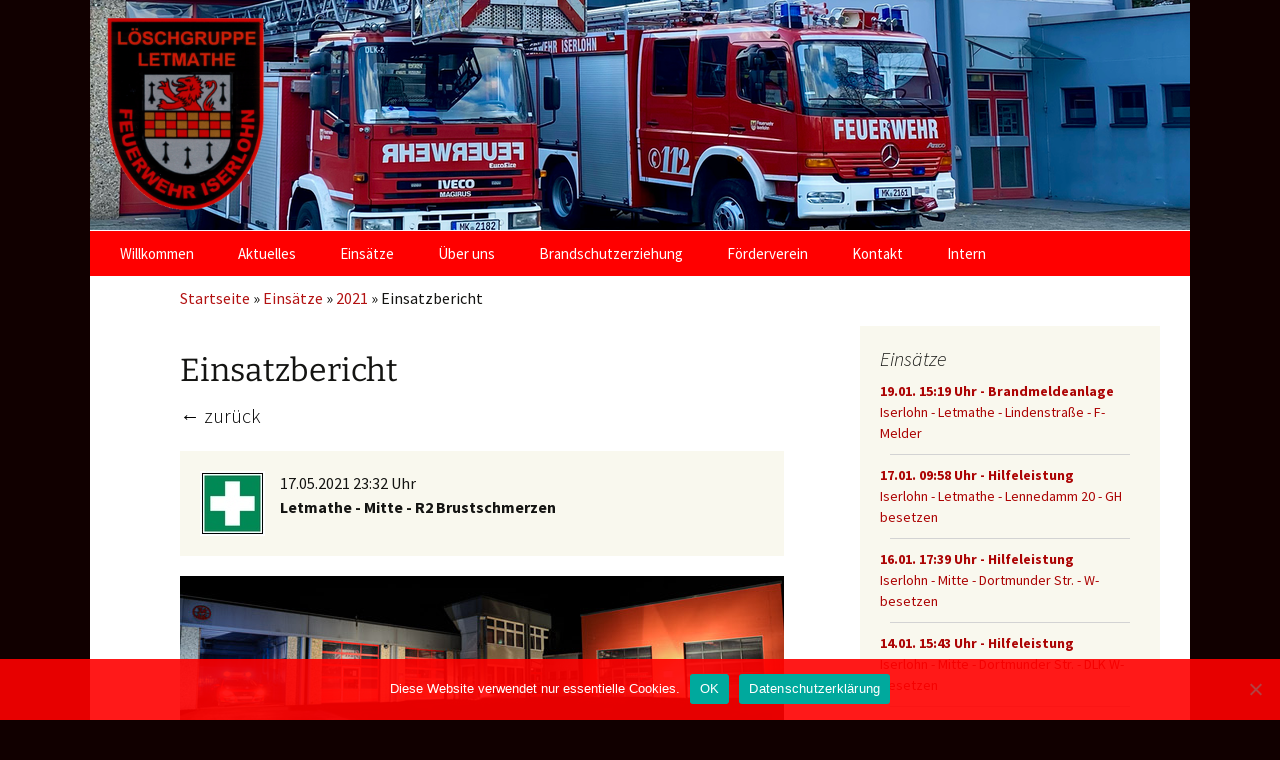

--- FILE ---
content_type: text/html; charset=UTF-8
request_url: https://feuerwehr-letmathe.de/einsaetze/2021/letmathe-mitte-r2-brustschmerzen-2137/
body_size: 8943
content:
<!DOCTYPE html>
<!--[if IE 7]>
<html class="ie ie7" lang="de">
<![endif]-->
<!--[if IE 8]>
<html class="ie ie8" lang="de">
<![endif]-->
<!--[if !(IE 7) & !(IE 8)]><!-->
<html lang="de">
<!--<![endif]-->
<head>
	<meta charset="UTF-8">
	<meta name="viewport" content="width=device-width">
	<title>Feuerwehr Letmathe | Freiwillige Feuerwehr der Stadt Iserlohn</title>
	<!--[if lt IE 9]>
	<script src="https://feuerwehr-letmathe.de/wp-content/themes/twentythirteen/js/html5.js"></script>
	<![endif]-->
	<meta name='robots' content='max-image-preview:large' />
<style id='wp-img-auto-sizes-contain-inline-css'>
img:is([sizes=auto i],[sizes^="auto," i]){contain-intrinsic-size:3000px 1500px}
/*# sourceURL=wp-img-auto-sizes-contain-inline-css */
</style>
<style id='wp-block-library-inline-css'>
:root{--wp-block-synced-color:#7a00df;--wp-block-synced-color--rgb:122,0,223;--wp-bound-block-color:var(--wp-block-synced-color);--wp-editor-canvas-background:#ddd;--wp-admin-theme-color:#007cba;--wp-admin-theme-color--rgb:0,124,186;--wp-admin-theme-color-darker-10:#006ba1;--wp-admin-theme-color-darker-10--rgb:0,107,160.5;--wp-admin-theme-color-darker-20:#005a87;--wp-admin-theme-color-darker-20--rgb:0,90,135;--wp-admin-border-width-focus:2px}@media (min-resolution:192dpi){:root{--wp-admin-border-width-focus:1.5px}}.wp-element-button{cursor:pointer}:root .has-very-light-gray-background-color{background-color:#eee}:root .has-very-dark-gray-background-color{background-color:#313131}:root .has-very-light-gray-color{color:#eee}:root .has-very-dark-gray-color{color:#313131}:root .has-vivid-green-cyan-to-vivid-cyan-blue-gradient-background{background:linear-gradient(135deg,#00d084,#0693e3)}:root .has-purple-crush-gradient-background{background:linear-gradient(135deg,#34e2e4,#4721fb 50%,#ab1dfe)}:root .has-hazy-dawn-gradient-background{background:linear-gradient(135deg,#faaca8,#dad0ec)}:root .has-subdued-olive-gradient-background{background:linear-gradient(135deg,#fafae1,#67a671)}:root .has-atomic-cream-gradient-background{background:linear-gradient(135deg,#fdd79a,#004a59)}:root .has-nightshade-gradient-background{background:linear-gradient(135deg,#330968,#31cdcf)}:root .has-midnight-gradient-background{background:linear-gradient(135deg,#020381,#2874fc)}:root{--wp--preset--font-size--normal:16px;--wp--preset--font-size--huge:42px}.has-regular-font-size{font-size:1em}.has-larger-font-size{font-size:2.625em}.has-normal-font-size{font-size:var(--wp--preset--font-size--normal)}.has-huge-font-size{font-size:var(--wp--preset--font-size--huge)}.has-text-align-center{text-align:center}.has-text-align-left{text-align:left}.has-text-align-right{text-align:right}.has-fit-text{white-space:nowrap!important}#end-resizable-editor-section{display:none}.aligncenter{clear:both}.items-justified-left{justify-content:flex-start}.items-justified-center{justify-content:center}.items-justified-right{justify-content:flex-end}.items-justified-space-between{justify-content:space-between}.screen-reader-text{border:0;clip-path:inset(50%);height:1px;margin:-1px;overflow:hidden;padding:0;position:absolute;width:1px;word-wrap:normal!important}.screen-reader-text:focus{background-color:#ddd;clip-path:none;color:#444;display:block;font-size:1em;height:auto;left:5px;line-height:normal;padding:15px 23px 14px;text-decoration:none;top:5px;width:auto;z-index:100000}html :where(.has-border-color){border-style:solid}html :where([style*=border-top-color]){border-top-style:solid}html :where([style*=border-right-color]){border-right-style:solid}html :where([style*=border-bottom-color]){border-bottom-style:solid}html :where([style*=border-left-color]){border-left-style:solid}html :where([style*=border-width]){border-style:solid}html :where([style*=border-top-width]){border-top-style:solid}html :where([style*=border-right-width]){border-right-style:solid}html :where([style*=border-bottom-width]){border-bottom-style:solid}html :where([style*=border-left-width]){border-left-style:solid}html :where(img[class*=wp-image-]){height:auto;max-width:100%}:where(figure){margin:0 0 1em}html :where(.is-position-sticky){--wp-admin--admin-bar--position-offset:var(--wp-admin--admin-bar--height,0px)}@media screen and (max-width:600px){html :where(.is-position-sticky){--wp-admin--admin-bar--position-offset:0px}}

/*# sourceURL=wp-block-library-inline-css */
</style><style id='global-styles-inline-css'>
:root{--wp--preset--aspect-ratio--square: 1;--wp--preset--aspect-ratio--4-3: 4/3;--wp--preset--aspect-ratio--3-4: 3/4;--wp--preset--aspect-ratio--3-2: 3/2;--wp--preset--aspect-ratio--2-3: 2/3;--wp--preset--aspect-ratio--16-9: 16/9;--wp--preset--aspect-ratio--9-16: 9/16;--wp--preset--color--black: #000000;--wp--preset--color--cyan-bluish-gray: #abb8c3;--wp--preset--color--white: #fff;--wp--preset--color--pale-pink: #f78da7;--wp--preset--color--vivid-red: #cf2e2e;--wp--preset--color--luminous-vivid-orange: #ff6900;--wp--preset--color--luminous-vivid-amber: #fcb900;--wp--preset--color--light-green-cyan: #7bdcb5;--wp--preset--color--vivid-green-cyan: #00d084;--wp--preset--color--pale-cyan-blue: #8ed1fc;--wp--preset--color--vivid-cyan-blue: #0693e3;--wp--preset--color--vivid-purple: #9b51e0;--wp--preset--color--dark-gray: #141412;--wp--preset--color--red: #bc360a;--wp--preset--color--medium-orange: #db572f;--wp--preset--color--light-orange: #ea9629;--wp--preset--color--yellow: #fbca3c;--wp--preset--color--dark-brown: #220e10;--wp--preset--color--medium-brown: #722d19;--wp--preset--color--light-brown: #eadaa6;--wp--preset--color--beige: #e8e5ce;--wp--preset--color--off-white: #f7f5e7;--wp--preset--gradient--vivid-cyan-blue-to-vivid-purple: linear-gradient(135deg,rgb(6,147,227) 0%,rgb(155,81,224) 100%);--wp--preset--gradient--light-green-cyan-to-vivid-green-cyan: linear-gradient(135deg,rgb(122,220,180) 0%,rgb(0,208,130) 100%);--wp--preset--gradient--luminous-vivid-amber-to-luminous-vivid-orange: linear-gradient(135deg,rgb(252,185,0) 0%,rgb(255,105,0) 100%);--wp--preset--gradient--luminous-vivid-orange-to-vivid-red: linear-gradient(135deg,rgb(255,105,0) 0%,rgb(207,46,46) 100%);--wp--preset--gradient--very-light-gray-to-cyan-bluish-gray: linear-gradient(135deg,rgb(238,238,238) 0%,rgb(169,184,195) 100%);--wp--preset--gradient--cool-to-warm-spectrum: linear-gradient(135deg,rgb(74,234,220) 0%,rgb(151,120,209) 20%,rgb(207,42,186) 40%,rgb(238,44,130) 60%,rgb(251,105,98) 80%,rgb(254,248,76) 100%);--wp--preset--gradient--blush-light-purple: linear-gradient(135deg,rgb(255,206,236) 0%,rgb(152,150,240) 100%);--wp--preset--gradient--blush-bordeaux: linear-gradient(135deg,rgb(254,205,165) 0%,rgb(254,45,45) 50%,rgb(107,0,62) 100%);--wp--preset--gradient--luminous-dusk: linear-gradient(135deg,rgb(255,203,112) 0%,rgb(199,81,192) 50%,rgb(65,88,208) 100%);--wp--preset--gradient--pale-ocean: linear-gradient(135deg,rgb(255,245,203) 0%,rgb(182,227,212) 50%,rgb(51,167,181) 100%);--wp--preset--gradient--electric-grass: linear-gradient(135deg,rgb(202,248,128) 0%,rgb(113,206,126) 100%);--wp--preset--gradient--midnight: linear-gradient(135deg,rgb(2,3,129) 0%,rgb(40,116,252) 100%);--wp--preset--gradient--autumn-brown: linear-gradient(135deg, rgba(226,45,15,1) 0%, rgba(158,25,13,1) 100%);--wp--preset--gradient--sunset-yellow: linear-gradient(135deg, rgba(233,139,41,1) 0%, rgba(238,179,95,1) 100%);--wp--preset--gradient--light-sky: linear-gradient(135deg,rgba(228,228,228,1.0) 0%,rgba(208,225,252,1.0) 100%);--wp--preset--gradient--dark-sky: linear-gradient(135deg,rgba(0,0,0,1.0) 0%,rgba(56,61,69,1.0) 100%);--wp--preset--font-size--small: 13px;--wp--preset--font-size--medium: 20px;--wp--preset--font-size--large: 36px;--wp--preset--font-size--x-large: 42px;--wp--preset--spacing--20: 0.44rem;--wp--preset--spacing--30: 0.67rem;--wp--preset--spacing--40: 1rem;--wp--preset--spacing--50: 1.5rem;--wp--preset--spacing--60: 2.25rem;--wp--preset--spacing--70: 3.38rem;--wp--preset--spacing--80: 5.06rem;--wp--preset--shadow--natural: 6px 6px 9px rgba(0, 0, 0, 0.2);--wp--preset--shadow--deep: 12px 12px 50px rgba(0, 0, 0, 0.4);--wp--preset--shadow--sharp: 6px 6px 0px rgba(0, 0, 0, 0.2);--wp--preset--shadow--outlined: 6px 6px 0px -3px rgb(255, 255, 255), 6px 6px rgb(0, 0, 0);--wp--preset--shadow--crisp: 6px 6px 0px rgb(0, 0, 0);}:where(.is-layout-flex){gap: 0.5em;}:where(.is-layout-grid){gap: 0.5em;}body .is-layout-flex{display: flex;}.is-layout-flex{flex-wrap: wrap;align-items: center;}.is-layout-flex > :is(*, div){margin: 0;}body .is-layout-grid{display: grid;}.is-layout-grid > :is(*, div){margin: 0;}:where(.wp-block-columns.is-layout-flex){gap: 2em;}:where(.wp-block-columns.is-layout-grid){gap: 2em;}:where(.wp-block-post-template.is-layout-flex){gap: 1.25em;}:where(.wp-block-post-template.is-layout-grid){gap: 1.25em;}.has-black-color{color: var(--wp--preset--color--black) !important;}.has-cyan-bluish-gray-color{color: var(--wp--preset--color--cyan-bluish-gray) !important;}.has-white-color{color: var(--wp--preset--color--white) !important;}.has-pale-pink-color{color: var(--wp--preset--color--pale-pink) !important;}.has-vivid-red-color{color: var(--wp--preset--color--vivid-red) !important;}.has-luminous-vivid-orange-color{color: var(--wp--preset--color--luminous-vivid-orange) !important;}.has-luminous-vivid-amber-color{color: var(--wp--preset--color--luminous-vivid-amber) !important;}.has-light-green-cyan-color{color: var(--wp--preset--color--light-green-cyan) !important;}.has-vivid-green-cyan-color{color: var(--wp--preset--color--vivid-green-cyan) !important;}.has-pale-cyan-blue-color{color: var(--wp--preset--color--pale-cyan-blue) !important;}.has-vivid-cyan-blue-color{color: var(--wp--preset--color--vivid-cyan-blue) !important;}.has-vivid-purple-color{color: var(--wp--preset--color--vivid-purple) !important;}.has-black-background-color{background-color: var(--wp--preset--color--black) !important;}.has-cyan-bluish-gray-background-color{background-color: var(--wp--preset--color--cyan-bluish-gray) !important;}.has-white-background-color{background-color: var(--wp--preset--color--white) !important;}.has-pale-pink-background-color{background-color: var(--wp--preset--color--pale-pink) !important;}.has-vivid-red-background-color{background-color: var(--wp--preset--color--vivid-red) !important;}.has-luminous-vivid-orange-background-color{background-color: var(--wp--preset--color--luminous-vivid-orange) !important;}.has-luminous-vivid-amber-background-color{background-color: var(--wp--preset--color--luminous-vivid-amber) !important;}.has-light-green-cyan-background-color{background-color: var(--wp--preset--color--light-green-cyan) !important;}.has-vivid-green-cyan-background-color{background-color: var(--wp--preset--color--vivid-green-cyan) !important;}.has-pale-cyan-blue-background-color{background-color: var(--wp--preset--color--pale-cyan-blue) !important;}.has-vivid-cyan-blue-background-color{background-color: var(--wp--preset--color--vivid-cyan-blue) !important;}.has-vivid-purple-background-color{background-color: var(--wp--preset--color--vivid-purple) !important;}.has-black-border-color{border-color: var(--wp--preset--color--black) !important;}.has-cyan-bluish-gray-border-color{border-color: var(--wp--preset--color--cyan-bluish-gray) !important;}.has-white-border-color{border-color: var(--wp--preset--color--white) !important;}.has-pale-pink-border-color{border-color: var(--wp--preset--color--pale-pink) !important;}.has-vivid-red-border-color{border-color: var(--wp--preset--color--vivid-red) !important;}.has-luminous-vivid-orange-border-color{border-color: var(--wp--preset--color--luminous-vivid-orange) !important;}.has-luminous-vivid-amber-border-color{border-color: var(--wp--preset--color--luminous-vivid-amber) !important;}.has-light-green-cyan-border-color{border-color: var(--wp--preset--color--light-green-cyan) !important;}.has-vivid-green-cyan-border-color{border-color: var(--wp--preset--color--vivid-green-cyan) !important;}.has-pale-cyan-blue-border-color{border-color: var(--wp--preset--color--pale-cyan-blue) !important;}.has-vivid-cyan-blue-border-color{border-color: var(--wp--preset--color--vivid-cyan-blue) !important;}.has-vivid-purple-border-color{border-color: var(--wp--preset--color--vivid-purple) !important;}.has-vivid-cyan-blue-to-vivid-purple-gradient-background{background: var(--wp--preset--gradient--vivid-cyan-blue-to-vivid-purple) !important;}.has-light-green-cyan-to-vivid-green-cyan-gradient-background{background: var(--wp--preset--gradient--light-green-cyan-to-vivid-green-cyan) !important;}.has-luminous-vivid-amber-to-luminous-vivid-orange-gradient-background{background: var(--wp--preset--gradient--luminous-vivid-amber-to-luminous-vivid-orange) !important;}.has-luminous-vivid-orange-to-vivid-red-gradient-background{background: var(--wp--preset--gradient--luminous-vivid-orange-to-vivid-red) !important;}.has-very-light-gray-to-cyan-bluish-gray-gradient-background{background: var(--wp--preset--gradient--very-light-gray-to-cyan-bluish-gray) !important;}.has-cool-to-warm-spectrum-gradient-background{background: var(--wp--preset--gradient--cool-to-warm-spectrum) !important;}.has-blush-light-purple-gradient-background{background: var(--wp--preset--gradient--blush-light-purple) !important;}.has-blush-bordeaux-gradient-background{background: var(--wp--preset--gradient--blush-bordeaux) !important;}.has-luminous-dusk-gradient-background{background: var(--wp--preset--gradient--luminous-dusk) !important;}.has-pale-ocean-gradient-background{background: var(--wp--preset--gradient--pale-ocean) !important;}.has-electric-grass-gradient-background{background: var(--wp--preset--gradient--electric-grass) !important;}.has-midnight-gradient-background{background: var(--wp--preset--gradient--midnight) !important;}.has-small-font-size{font-size: var(--wp--preset--font-size--small) !important;}.has-medium-font-size{font-size: var(--wp--preset--font-size--medium) !important;}.has-large-font-size{font-size: var(--wp--preset--font-size--large) !important;}.has-x-large-font-size{font-size: var(--wp--preset--font-size--x-large) !important;}
/*# sourceURL=global-styles-inline-css */
</style>

<style id='classic-theme-styles-inline-css'>
/*! This file is auto-generated */
.wp-block-button__link{color:#fff;background-color:#32373c;border-radius:9999px;box-shadow:none;text-decoration:none;padding:calc(.667em + 2px) calc(1.333em + 2px);font-size:1.125em}.wp-block-file__button{background:#32373c;color:#fff;text-decoration:none}
/*# sourceURL=/wp-includes/css/classic-themes.min.css */
</style>
<link rel='stylesheet' id='cookie-notice-front-css' href='https://feuerwehr-letmathe.de/wp-content/plugins/cookie-notice/css/front.min.css' media='all' />
<link rel='stylesheet' id='swpm.common-css' href='https://feuerwehr-letmathe.de/wp-content/plugins/simple-membership/css/swpm.common.css' media='all' />
<link rel='stylesheet' id='twentythirteen-fonts-css' href='https://feuerwehr-letmathe.de/wp-content/themes/twentythirteen/fonts/source-sans-pro-plus-bitter.css' media='all' />
<link rel='stylesheet' id='genericons-css' href='https://feuerwehr-letmathe.de/wp-content/themes/twentythirteen/genericons/genericons.css' media='all' />
<link rel='stylesheet' id='twentythirteen-style-css' href='https://feuerwehr-letmathe.de/wp-content/themes/fwl/style.css' media='all' />
<link rel='stylesheet' id='twentythirteen-block-style-css' href='https://feuerwehr-letmathe.de/wp-content/themes/twentythirteen/css/blocks.css' media='all' />
<link rel='stylesheet' id='fancybox-css' href='https://feuerwehr-letmathe.de/wp-content/plugins/easy-fancybox/fancybox/1.5.4/jquery.fancybox.min.css' media='screen' />
<script src="https://feuerwehr-letmathe.de/wp-includes/js/jquery/jquery.min.js" id="jquery-core-js"></script>
<script src="https://feuerwehr-letmathe.de/wp-includes/js/jquery/jquery-migrate.min.js" id="jquery-migrate-js"></script>
<script src="https://feuerwehr-letmathe.de/wp-content/themes/twentythirteen/js/functions.js" id="twentythirteen-script-js" defer data-wp-strategy="defer"></script>
<link rel="https://api.w.org/" href="https://feuerwehr-letmathe.de/wp-json/" />	<style type="text/css" id="twentythirteen-header-css">
		.site-header {
		background: url(https://feuerwehr-letmathe.de/wp-content/themes/twentythirteen/images/headers/diamond.png) no-repeat scroll top;
		background-size: 1600px auto;
	}
	@media (max-width: 767px) {
		.site-header {
			background-size: 768px auto;
		}
	}
	@media (max-width: 359px) {
		.site-header {
			background-size: 360px auto;
		}
	}
			</style>
	
  <meta name="description" content="Letmathe - Mitte - R2 Brustschmerzen" />
  <meta property="og:title" content="Letmathe - Mitte - R2 Brustschmerzen" />
  <meta property="og:type" content="article" />
  <meta property="og:image" content="https://feuerwehr-letmathe.de/wp-content/themes/fwl/logo.gif" />
  <meta property="og:url" content="https://feuerwehr-letmathe.de/einsaetze/2021/letmathe-mitte-r2-brustschmerzen-2137/" />
  <meta property="og:description" content="Die First Responder wurden um 23:30 Uhr nach Letmathe - Mitte alarmiert. Der Patient wurde versorgt,..." />
  <meta name="twitter:card" content="summary" />
  <meta name="twitter:title" content="Letmathe - Mitte - R2 Brustschmerzen" />
  <meta name="twitter:description" content="Die First Responder wurden um 23:30 Uhr nach Letmathe - Mitte alarmiert. Der Patient wurde versorgt,..." />
  <meta name="twitter:image" content="https://feuerwehr-letmathe.de/wp-content/themes/fwl/logo.gif" />
  		<style id="wp-custom-css">
			.cn-button.bootstrap {
    color: #000;
    background: #fff;
}		</style>
			<link rel="shortcut icon" href="/wp-content/themes/fwl/icon.ico" />
</head>

<body class="blog wp-embed-responsive wp-theme-twentythirteen wp-child-theme-fwl cookies-not-set single-author sidebar no-avatars">
	<div id="fb-root"></div>
<script>(function(d, s, id) {
  var js, fjs = d.getElementsByTagName(s)[0];
  if (d.getElementById(id)) return;
  js = d.createElement(s); js.id = id;
  js.src = "//connect.facebook.net/de_DE/sdk.js#xfbml=1&version=v2.10";
  fjs.parentNode.insertBefore(js, fjs);
}(document, 'script', 'facebook-jssdk'));</script>
	<div id="page" class="hfeed site">
		<header id="masthead" class="site-header" role="banner">
			<a class="home-link" href="https://feuerwehr-letmathe.de/" title="Feuerwehr Letmathe" rel="home">
				<h1 class="site-title">Feuerwehr Letmathe</h1>
				<h2 class="site-description">Freiwillige Feuerwehr der Stadt Iserlohn</h2>
			</a>

			<div id="navbar" class="navbar">
				<nav id="site-navigation" class="navigation main-navigation" role="navigation">
					<button class="menu-toggle">Menü</button>
					<a class="screen-reader-text skip-link" href="#content" title="Zum Inhalt springen">Zum Inhalt springen</a>
					<div class="menu-hauptmenue-container"><ul id="primary-menu" class="nav-menu"><li id="menu-item-19" class="menu-item menu-item-type-post_type menu-item-object-page menu-item-home menu-item-19"><a href="https://feuerwehr-letmathe.de/">Willkommen</a></li>
<li id="menu-item-268" class="menu-item menu-item-type-custom menu-item-object-custom menu-item-has-children menu-item-268"><a href="/aktuelles/">Aktuelles</a>
<ul class="sub-menu">
	<li id="menu-item-271" class="menu-item menu-item-type-custom menu-item-object-custom menu-item-271"><a href="/aktuelles/">Nachrichten</a></li>
	<li id="menu-item-326" class="menu-item menu-item-type-custom menu-item-object-custom menu-item-326"><a href="/aktuelles/dienstplan/">Dienstplan</a></li>
	<li id="menu-item-270" class="menu-item menu-item-type-custom menu-item-object-custom menu-item-270"><a href="/uebungen/">Übungen</a></li>
</ul>
</li>
<li id="menu-item-269" class="menu-item menu-item-type-custom menu-item-object-custom menu-item-has-children menu-item-269"><a href="/einsaetze/">Einsätze</a>
<ul class="sub-menu">
	<li id="menu-item-294" class="menu-item menu-item-type-custom menu-item-object-custom menu-item-294"><a href="/einsaetze/">Einsatzübersicht</a></li>
	<li id="menu-item-868" class="menu-item menu-item-type-custom menu-item-object-custom menu-item-868"><a href="/einsaetze/2026/">Einsätze im Jahr 2026</a></li>
	<li id="menu-item-831" class="menu-item menu-item-type-custom menu-item-object-custom menu-item-831"><a href="/einsaetze/2025/">Einsätze im Jahr 2025</a></li>
	<li id="menu-item-748" class="menu-item menu-item-type-custom menu-item-object-custom menu-item-748"><a href="/einsaetze/2024/">Einsätze im Jahr 2024</a></li>
	<li id="menu-item-274" class="menu-item menu-item-type-custom menu-item-object-custom menu-item-274"><a href="/einsaetze/2023/">Einsätze im Jahr 2023</a></li>
	<li id="menu-item-673" class="menu-item menu-item-type-custom menu-item-object-custom menu-item-673"><a href="/einsaetze/2022/">Einsätze im Jahr 2022</a></li>
	<li id="menu-item-624" class="menu-item menu-item-type-custom menu-item-object-custom menu-item-624"><a href="/einsaetze/2021/">Einsätze im Jahr 2021</a></li>
	<li id="menu-item-536" class="menu-item menu-item-type-custom menu-item-object-custom menu-item-536"><a href="/einsaetze/2020/">Einsätze im Jahr 2020</a></li>
	<li id="menu-item-273" class="menu-item menu-item-type-custom menu-item-object-custom menu-item-273"><a href="/einsaetze/2019/">Einsätze im Jahr 2019</a></li>
	<li id="menu-item-275" class="menu-item menu-item-type-custom menu-item-object-custom menu-item-275"><a href="/einsaetze/2018/">Einsätze im Jahr 2018</a></li>
	<li id="menu-item-277" class="menu-item menu-item-type-custom menu-item-object-custom menu-item-277"><a href="/einsaetze/2017/">Einsätze im Jahr 2017</a></li>
	<li id="menu-item-278" class="menu-item menu-item-type-custom menu-item-object-custom menu-item-278"><a href="/einsaetze/2016/">Einsätze im Jahr 2016</a></li>
	<li id="menu-item-279" class="menu-item menu-item-type-custom menu-item-object-custom menu-item-279"><a href="/einsaetze/2015/">Einsätze im Jahr 2015</a></li>
	<li id="menu-item-280" class="menu-item menu-item-type-custom menu-item-object-custom menu-item-280"><a href="/einsaetze/2014/">Einsätze im Jahr 2014</a></li>
	<li id="menu-item-281" class="menu-item menu-item-type-custom menu-item-object-custom menu-item-281"><a href="/einsaetze/2013/">Einsätze im Jahr 2013</a></li>
	<li id="menu-item-282" class="menu-item menu-item-type-custom menu-item-object-custom menu-item-282"><a href="/einsaetze/2012/">Einsätze im Jahr 2012</a></li>
	<li id="menu-item-283" class="menu-item menu-item-type-custom menu-item-object-custom menu-item-283"><a href="/einsaetze/2011/">Einsätze im Jahr 2011</a></li>
	<li id="menu-item-284" class="menu-item menu-item-type-custom menu-item-object-custom menu-item-284"><a href="/einsaetze/2010/">Einsätze im Jahr 2010</a></li>
	<li id="menu-item-285" class="menu-item menu-item-type-custom menu-item-object-custom menu-item-285"><a href="/einsaetze/2009/">Einsätze im Jahr 2009</a></li>
	<li id="menu-item-286" class="menu-item menu-item-type-custom menu-item-object-custom menu-item-286"><a href="/einsaetze/2008/">Einsätze im Jahr 2008</a></li>
	<li id="menu-item-287" class="menu-item menu-item-type-custom menu-item-object-custom menu-item-287"><a href="/einsaetze/2007/">Einsätze im Jahr 2007</a></li>
	<li id="menu-item-288" class="menu-item menu-item-type-custom menu-item-object-custom menu-item-288"><a href="/einsaetze/2006/">Einsätze im Jahr 2006</a></li>
	<li id="menu-item-289" class="menu-item menu-item-type-custom menu-item-object-custom menu-item-289"><a href="/einsaetze/2005/">Einsätze im Jahr 2005</a></li>
	<li id="menu-item-290" class="menu-item menu-item-type-custom menu-item-object-custom menu-item-290"><a href="/einsaetze/2004/">Einsätze im Jahr 2004</a></li>
	<li id="menu-item-291" class="menu-item menu-item-type-custom menu-item-object-custom menu-item-291"><a href="/einsaetze/2003/">Einsätze im Jahr 2003</a></li>
	<li id="menu-item-292" class="menu-item menu-item-type-custom menu-item-object-custom menu-item-292"><a href="/einsaetze/2002/">Einsätze im Jahr 2002</a></li>
	<li id="menu-item-293" class="menu-item menu-item-type-custom menu-item-object-custom menu-item-293"><a href="/einsaetze/2001/">Einsätze im Jahr 2001</a></li>
	<li id="menu-item-272" class="menu-item menu-item-type-custom menu-item-object-custom menu-item-272"><a href="/einsaetze/2000/">Einsätze im Jahr 2000</a></li>
	<li id="menu-item-276" class="menu-item menu-item-type-custom menu-item-object-custom menu-item-276"><a href="/einsaetze/1999/">Einsätze im Jahr 1999</a></li>
</ul>
</li>
<li id="menu-item-35" class="menu-item menu-item-type-post_type menu-item-object-page menu-item-has-children menu-item-35"><a href="https://feuerwehr-letmathe.de/ueber-uns/">Über uns</a>
<ul class="sub-menu">
	<li id="menu-item-332" class="menu-item menu-item-type-custom menu-item-object-custom menu-item-332"><a href="/ueber-uns/">Löschgruppe Letmathe</a></li>
	<li id="menu-item-40" class="menu-item menu-item-type-post_type menu-item-object-page menu-item-40"><a href="https://feuerwehr-letmathe.de/ueber-uns/mannschaft/">Mannschaft</a></li>
	<li id="menu-item-39" class="menu-item menu-item-type-post_type menu-item-object-page menu-item-has-children menu-item-39"><a href="https://feuerwehr-letmathe.de/ueber-uns/fahrzeuge/">Fahrzeuge</a>
	<ul class="sub-menu">
		<li id="menu-item-91" class="menu-item menu-item-type-post_type menu-item-object-page menu-item-91"><a href="https://feuerwehr-letmathe.de/ueber-uns/fahrzeuge/loeschgruppenfahrzeug-lf16-12/">Hilfeleistungslöschgruppenfahrzeug HLF 10</a></li>
		<li id="menu-item-92" class="menu-item menu-item-type-post_type menu-item-object-page menu-item-92"><a href="https://feuerwehr-letmathe.de/ueber-uns/fahrzeuge/drehleiter-dlk-23-12/">DLK 23/12</a></li>
		<li id="menu-item-558" class="menu-item menu-item-type-post_type menu-item-object-page menu-item-558"><a href="https://feuerwehr-letmathe.de/ueber-uns/fahrzeuge/tankloeschfahrzeug-tlf-16-25/">Tanklöschfahrzeug TLF4000</a></li>
		<li id="menu-item-406" class="menu-item menu-item-type-post_type menu-item-object-page menu-item-406"><a href="https://feuerwehr-letmathe.de/ueber-uns/fahrzeuge/mannschaftstransportfahrzeug-mtf/">MTF</a></li>
		<li id="menu-item-506" class="menu-item menu-item-type-post_type menu-item-object-page menu-item-506"><a href="https://feuerwehr-letmathe.de/ueber-uns/fahrzeuge/anhaenger-uebungsmaterial/">Anhänger „Übungsmaterial“</a></li>
	</ul>
</li>
	<li id="menu-item-36" class="menu-item menu-item-type-post_type menu-item-object-page menu-item-36"><a href="https://feuerwehr-letmathe.de/ueber-uns/geraetehaus/">Gerätehaus</a></li>
	<li id="menu-item-37" class="menu-item menu-item-type-post_type menu-item-object-page menu-item-has-children menu-item-37"><a href="https://feuerwehr-letmathe.de/ueber-uns/geschichte/">Geschichte</a>
	<ul class="sub-menu">
		<li id="menu-item-143" class="menu-item menu-item-type-post_type menu-item-object-page menu-item-143"><a href="https://feuerwehr-letmathe.de/ueber-uns/geschichte/mannschaftsfotos/">Mannschaftsfotos</a></li>
		<li id="menu-item-164" class="menu-item menu-item-type-post_type menu-item-object-page menu-item-164"><a href="https://feuerwehr-letmathe.de/ueber-uns/geschichte/loeschgruppenfuehrung/">Löschgruppenführung</a></li>
		<li id="menu-item-144" class="menu-item menu-item-type-post_type menu-item-object-page menu-item-144"><a href="https://feuerwehr-letmathe.de/ueber-uns/geschichte/historische-fahrzeuge/">Historische Fahrzeuge</a></li>
	</ul>
</li>
</ul>
</li>
<li id="menu-item-321" class="menu-item menu-item-type-post_type menu-item-object-page menu-item-has-children menu-item-321"><a href="https://feuerwehr-letmathe.de/brandschutzerziehung/">Brandschutzerziehung</a>
<ul class="sub-menu">
	<li id="menu-item-327" class="menu-item menu-item-type-custom menu-item-object-custom menu-item-327"><a href="/brandschutzerziehung/">Aktuell</a></li>
	<li id="menu-item-46" class="menu-item menu-item-type-post_type menu-item-object-page menu-item-46"><a href="https://feuerwehr-letmathe.de/brandschutzerziehung/konzept/">Konzept</a></li>
	<li id="menu-item-325" class="menu-item menu-item-type-custom menu-item-object-custom menu-item-325"><a href="/brandschutzerziehung/termine/">Termine</a></li>
</ul>
</li>
<li id="menu-item-301" class="menu-item menu-item-type-post_type menu-item-object-page menu-item-301"><a href="https://feuerwehr-letmathe.de/foerderverein/">Förderverein</a></li>
<li id="menu-item-20" class="menu-item menu-item-type-post_type menu-item-object-page menu-item-20"><a href="https://feuerwehr-letmathe.de/kontakt/">Kontakt</a></li>
<li id="menu-item-639" class="menu-item menu-item-type-custom menu-item-object-custom menu-item-has-children menu-item-639"><a href="/intern">Intern</a>
<ul class="sub-menu">
	<li id="menu-item-640" class="menu-item menu-item-type-custom menu-item-object-custom menu-item-has-children menu-item-640"><a href="/fuehrungskraefte/">Führungskräfte</a>
	<ul class="sub-menu">
		<li id="menu-item-642" class="menu-item menu-item-type-custom menu-item-object-custom menu-item-642"><a href="/schulungsunterlagen/">Schulungsunterlagen</a></li>
		<li id="menu-item-641" class="menu-item menu-item-type-custom menu-item-object-custom menu-item-641"><a href="/interne-dokumente/">Interne Dokumente</a></li>
	</ul>
</li>
	<li id="menu-item-643" class="menu-item menu-item-type-custom menu-item-object-custom menu-item-643"><a href="/mitglieder">Mitglieder</a></li>
</ul>
</li>
</ul></div>				</nav><!-- #site-navigation -->
			</div><!-- #navbar -->
		</header><!-- #masthead -->

		<div id="main" class="site-main">
			<nav class="breadcrumb entry-content"><a href="https://feuerwehr-letmathe.de">Startseite</a> » <a href="/einsaetze/">Einsätze</a> » <a href="/einsaetze/2021/">2021</a> » <span class="current-page">Einsatzbericht</span></nav>
<div id="primary" class="content-area">
	<div id="content" class="site-content" role="main">

	<article id="post-41" class="post-41 page type-page status-publish hentry">
		<header class="entry-header"><h1 class="entry-title">Einsatzbericht</h1></header>

				<nav class="navigation post-navigation" role="navigation">
			<h1 class="screen-reader-text">Post navigation</h1>
			<div class="nav-links">
				<a href="/einsaetze/2021/" rel="prev"><span class="meta-nav">←</span> zurück</a>							</div>
		</nav>
		
		<div class="entry-content">
			<div class="einsatz_head"><div class="left"><img src="/wp-content/themes/fwl/messages/img/fr.jpg" class="nocut" /></div><div class="left datehead">17.05.2021 23:32 Uhr<br /><b class="einsatz">Letmathe - Mitte - R2 Brustschmerzen</b></div><div class="clear"></div></div><div class="einsatz_fm"><div><img src="/wp-content/themes/fwl/messages/img/alarm_medipkw.jpg" class="alarmfzg" /></div><div style="margin-left: 15px;"><img src="/wp-content/themes/fwl/messages/img/gf.gif" class="gffm nocut" /> <br /><img src="/wp-content/themes/fwl/messages/img/fm.gif" class="gffm nocut" /> </div></div><p>Die First Responder wurden um 23:30 Uhr nach Letmathe - Mitte alarmiert. Der Patient wurde versorgt, betreut und an den Notarzt übergeben. </p><p><b>Weitere Einheiten:</b><br />RTW Iserlohn, NEF Iserlohn</p><p><b>Einsatzende:</b> 18.05.2021 00:15 Uhr</p>		</div>
	</article>


	</div><!-- #content -->
</div><!-- #primary -->

	<div id="tertiary" class="sidebar-container" role="complementary">
		<div class="sidebar-inner">
			<div class="widget-area">
				<aside id="fwl_einsatz" class="widget widget_einsatz"><h3 class="widget-title">Einsätze</h3><a href="/einsaetze/2026/iserlohn-letmathe-lindenstrasse-f-melder-3277/"><b>19.01. 15:19 Uhr - Brandmeldeanlage</b><br />Iserlohn - Letmathe - Lindenstraße - F-Melder</a><br /><hr /><a href="/einsaetze/2026/iserlohn-letmathe-lennedamm-20-gh-besetzen-3276/"><b>17.01. 09:58 Uhr - Hilfeleistung</b><br />Iserlohn - Letmathe - Lennedamm 20 - GH besetzen</a><br /><hr /><a href="/einsaetze/2026/iserlohn-mitte-dortmunder-str-w-besetzen-3275/"><b>16.01. 17:39 Uhr - Hilfeleistung</b><br />Iserlohn - Mitte - Dortmunder Str. - W-besetzen</a><br /><hr /><a href="/einsaetze/2026/iserlohn-mitte-dortmunder-str-dlk-w-besetzen-3274/"><b>14.01. 15:43 Uhr - Hilfeleistung</b><br />Iserlohn - Mitte - Dortmunder Str. - DLK W-besetzen</a><br /><hr /><a href="/einsaetze/2026/iserlohn-letmathe-stenglingser-weg-f-melder-3272/"><b>13.01. 01:06 Uhr - Brandmeldeanlage</b><br />Iserlohn - Letmathe - Stenglingser Weg - F-Melder</a><br /><hr />
	</table>
	<div style="text-align:right;"><a href="/einsaetze/" class="link_rev">Alle Einsätze anzeigen</a></div></aside><aside id="fwl_aktuell" class="widget widget_aktuelles"><h3 class="widget-title">Aktuelles</h3><div style="text-align:right;">10.01.2026</div><a href="/aktuelles/2026/jahresdienstbesprechung-der-loeschgruppe-letmathe-3278/"><b>Jahresdienstbesprechung der Löschgruppe Letmathe</b></a><br />Am 10.01.2026 führte die Löschgruppe Letmathe ihre alljährliche Jahresdienstbesprechung durch. 
... <a href="/aktuelles/2026/jahresdienstbesprechung-der-loeschgruppe-letmathe-3278/">weiterlesen</a><hr />
	</table>
	<div style="text-align:right;"><a href="/aktuelles/" class="link_rev">Alle Nachrichten anzeigen</a></div></aside><aside id="custom_html-4" class="widget_text widget widget_custom_html"><div class="textwidget custom-html-widget"><div id="fb-root"></div>
<script async defer crossorigin="anonymous" src="https://connect.facebook.net/de_DE/sdk.js#xfbml=1&version=v7.0"></script>
<div class="fb-page" data-href="https://www.facebook.com/feuerwehrletmathe" data-tabs="" data-width="300" data-height="" data-small-header="true" data-adapt-container-width="true" data-hide-cover="false" data-show-facepile="true"><blockquote cite="https://www.facebook.com/feuerwehrletmathe" class="fb-xfbml-parse-ignore"><a href="https://www.facebook.com/feuerwehrletmathe">Feuerwehr Letmathe</a></blockquote></div></div></aside>			</div><!-- .widget-area -->
		</div><!-- .sidebar-inner -->
	</div><!-- #tertiary -->

		</div><!-- #main -->
		<div style="clear:both;"></div>
		<footer id="colophon" class="site-footer" role="contentinfo">
				<div id="secondary" class="sidebar-container" role="complementary">
		<div class="widget-area">
			<aside id="custom_html-2" class="widget_text widget widget_custom_html"><div class="textwidget custom-html-widget">&copy; 2024 Feuerwehr Letmathe</div></aside><aside id="nav_menu-2" class="widget widget_nav_menu"><nav class="menu-footer-container" aria-label="Menü"><ul id="menu-footer" class="menu"><li class="right"><a href="https://feuerwehr-letmathe.de/wp-login.php">Intern</a></li><li id="menu-item-17" class="menu-item menu-item-type-post_type menu-item-object-page menu-item-privacy-policy menu-item-17"><a rel="privacy-policy" href="https://feuerwehr-letmathe.de/datenschutz/">Datenschutz</a></li>
<li id="menu-item-16" class="menu-item menu-item-type-post_type menu-item-object-page menu-item-16"><a href="https://feuerwehr-letmathe.de/impressum/">Impressum</a></li>
</ul></nav></aside>		</div><!-- .widget-area -->
	</div><!-- #secondary -->

		</footer><!-- #colophon -->
	</div><!-- #page -->

	<script type="speculationrules">
{"prefetch":[{"source":"document","where":{"and":[{"href_matches":"/*"},{"not":{"href_matches":["/wp-*.php","/wp-admin/*","/wp-content/uploads/*","/wp-content/*","/wp-content/plugins/*","/wp-content/themes/fwl/*","/wp-content/themes/twentythirteen/*","/*\\?(.+)"]}},{"not":{"selector_matches":"a[rel~=\"nofollow\"]"}},{"not":{"selector_matches":".no-prefetch, .no-prefetch a"}}]},"eagerness":"conservative"}]}
</script>
<script id="cookie-notice-front-js-before">
var cnArgs = {"ajaxUrl":"https:\/\/feuerwehr-letmathe.de\/wp-admin\/admin-ajax.php","nonce":"d3f636ab3a","hideEffect":"fade","position":"bottom","onScroll":false,"onScrollOffset":100,"onClick":false,"cookieName":"cookie_notice_accepted","cookieTime":2592000,"cookieTimeRejected":2592000,"globalCookie":false,"redirection":false,"cache":false,"revokeCookies":false,"revokeCookiesOpt":"automatic"};

//# sourceURL=cookie-notice-front-js-before
</script>
<script src="https://feuerwehr-letmathe.de/wp-content/plugins/cookie-notice/js/front.min.js" id="cookie-notice-front-js"></script>
<script src="https://feuerwehr-letmathe.de/wp-content/plugins/easy-fancybox/vendor/purify.min.js" id="fancybox-purify-js"></script>
<script id="jquery-fancybox-js-extra">
var efb_i18n = {"close":"Close","next":"Next","prev":"Previous","startSlideshow":"Start slideshow","toggleSize":"Toggle size"};
//# sourceURL=jquery-fancybox-js-extra
</script>
<script src="https://feuerwehr-letmathe.de/wp-content/plugins/easy-fancybox/fancybox/1.5.4/jquery.fancybox.min.js" id="jquery-fancybox-js"></script>
<script id="jquery-fancybox-js-after">
var fb_timeout, fb_opts={'autoScale':true,'showCloseButton':true,'margin':20,'pixelRatio':'false','centerOnScroll':false,'enableEscapeButton':true,'overlayShow':true,'hideOnOverlayClick':true,'minVpHeight':320,'disableCoreLightbox':'true','enableBlockControls':'true','fancybox_openBlockControls':'true' };
if(typeof easy_fancybox_handler==='undefined'){
var easy_fancybox_handler=function(){
jQuery([".nolightbox","a.wp-block-file__button","a.pin-it-button","a[href*='pinterest.com\/pin\/create']","a[href*='facebook.com\/share']","a[href*='twitter.com\/share']"].join(',')).addClass('nofancybox');
jQuery('a.fancybox-close').on('click',function(e){e.preventDefault();jQuery.fancybox.close()});
/* IMG */
jQuery('a.fancybox,area.fancybox,.fancybox>a').each(function(){jQuery(this).fancybox(jQuery.extend(true,{},fb_opts,{'type':'image','transition':'elastic','transitionIn':'elastic','easingIn':'easeOutBack','transitionOut':'elastic','easingOut':'easeInBack','opacity':false,'hideOnContentClick':false,'titleShow':false,'titlePosition':'over','titleFromAlt':false,'showNavArrows':true,'enableKeyboardNav':true,'cyclic':false,'mouseWheel':'false'}))});
};};
jQuery(easy_fancybox_handler);jQuery(document).on('post-load',easy_fancybox_handler);

//# sourceURL=jquery-fancybox-js-after
</script>
<script src="https://feuerwehr-letmathe.de/wp-content/plugins/easy-fancybox/vendor/jquery.easing.min.js" id="jquery-easing-js"></script>

		<!-- Cookie Notice plugin v2.5.11 by Hu-manity.co https://hu-manity.co/ -->
		<div id="cookie-notice" role="dialog" class="cookie-notice-hidden cookie-revoke-hidden cn-position-bottom" aria-label="Cookie Notice" style="background-color: rgba(255,0,0,0.9);"><div class="cookie-notice-container" style="color: #fff"><span id="cn-notice-text" class="cn-text-container">Diese Website verwendet nur essentielle Cookies. </span><span id="cn-notice-buttons" class="cn-buttons-container"><button id="cn-accept-cookie" data-cookie-set="accept" class="cn-set-cookie cn-button" aria-label="OK" style="background-color: #00a99d">OK</button><button data-link-url="https://feuerwehr-letmathe.de/datenschutz/" data-link-target="_blank" id="cn-more-info" class="cn-more-info cn-button" aria-label="Datenschutzerklärung" style="background-color: #00a99d">Datenschutzerklärung</button></span><button type="button" id="cn-close-notice" data-cookie-set="accept" class="cn-close-icon" aria-label="Nein"></button></div>
			
		</div>
		<!-- / Cookie Notice plugin --></body>
</html>


--- FILE ---
content_type: text/css
request_url: https://feuerwehr-letmathe.de/wp-content/themes/fwl/style.css
body_size: 2307
content:
/*
 Theme Name:   FWL
 Description:  Feuerwehr Letmathe
 Template:     twentythirteen
 Version:      1.0
 Text Domain:  twenty-thirteen-child
*/

@import url("../twentythirteen/style.css");

body {
	background-color: #100;
}

.site-header {
	background-position: middle center;
	background-image: url(head.png) !important;
	background-size: auto auto !important;
}

.site-title {
	text-indent: -9999em;
	background: transparent url(logo.gif) no-repeat 0 0;
	width: 163px;
	background-size:     cover;
	height: 200px;
	padding-top: 0;
	top: 15px;
	left: 15px;
	position: absolute;
}

.site-description {
	text-indent: -9999em;
	margin: 0;
	padding: 0;
	position: absolute;
}

@media (max-width: 643px) {
	.sidebar .entry-content {
		padding-left: 15px;
	}
}

@media (max-width: 767px) {

	.site-title {
		width: 82px;
		height: 100px;
		padding: 10px;
		background-size: 100%;
		top: 5px;
		left: -10px;
		margin-bottom: 10px;
		position: relative;
	}
	.site-description {
		width: 50px;
		height: 50px;
		right: 5px;
		top: 5px;
		position: absolute;
	}


	.site-header {
		background-size: 768px auto !important;
	}
}

.error404 .page-title {
	display: none;
}

.page-template-page-no-sidebar .entry-content,
.page-template-page-no-sidebar .entry-header,
.page-template-page-no-sidebar .entry-meta {
	padding: 0 60px;
	margin: 0 30px;
	width: auto;
	max-width: 100% !important;
}

th, td { white-space: nowrap; overflow: hidden; }

.site {
	border: 0;
	max-width: 1100px;
}
.entry-header, .entry-content, .entry-summary, .entry-meta {
	max-width: 804px;
}

.entry-header {
	margin-bottom:10px;
}

@media (min-width: 999px) {
div#primary {
	min-height: 1050px;
}
}

p {
	margin: 0 0 15px;
}


.entry-content h3 {
	margin: 5px 0;
}


.leftpic {
	width: 150px;
}
.lefttxt {
	min-width: 240px;
}
.leftpic, .lefttxt {
	float: left;
	min-height: 200px;
	margin-right: 20px;
	margin-bottom: 25px;
}

.left {
	float: left;
	margin-right: 15px;
	margin-bottom: 15px;
}

.clear {
	clear:both;
}

@media (max-width: 850px) {
	.entry-header, .entry-content, .entry-summary, .entry-meta {
		max-width: 604px;
	}
}


.entry-meta a, .entry-meta a:hover, .entry-meta a:focus,
.entry-meta a:visited, .entry-meta a:active,
.navigation a {
	color: #000 !important;
	font-style: normal !important;
}

.entry-content a, .entry-content a:hover, .entry-content a:focus,
.entry-content a:visited, .entry-content a:active {
	color: #B31212;
}


.navbar {
	background-color: #f00;
	border-top: 1px solid #FFF;
	font-size: 1.1em;
}

.navbar a {
	color: #FFF !important;
}

.nav-menu li:hover > a, .nav-menu li a:hover, .nav-menu li:focus > a, .nav-menu li a:focus,
.toggled-on .nav-menu > li a:hover, .toggled-on .nav-menu > ul a:hover {
	background-color: #B31212;
}


.nav-menu .sub-menu, .nav-menu .children {
	background-color: #F00;
	left: 0;
	border-width: 0px;
}
ul.nav-menu ul a:hover, .nav-menu ul ul a:hover, ul.nav-menu ul a:focus, .nav-menu ul ul a:focus {
	background-color: #B31212;
	font-weight: bold !important;
}

button, input, textarea {
	border: 2px #ccc solid;
}

input:focus,
textarea:focus {
	border: 2px #ccc solid;
}

/* Buttons */
button,
input[type="submit"],
input[type="button"],
input[type="reset"] {
	background: #ccc; /* Old browsers */
	border: 2px solid #ccc;
	border-radius: 2px;
	color: #000;
	display: inline-block;
	padding: 10px 24px 11px;
	text-decoration: none;
}

button:hover,
button:focus,
input[type="submit"]:hover,
input[type="button"]:hover,
input[type="reset"]:hover,
input[type="submit"]:focus,
input[type="button"]:focus,
input[type="reset"]:focus {
	background: #ccc; /* Old browsers */
	outline: none;
}

button:active,
input[type="submit"]:active,
input[type="button"]:active,
input[type="reset"]:active {
	background: #ccc; /* Old browsers */
	border: 2px solid #ccc;
	padding: 10px 24px 11px;
}


.entry-content img, .widget img {
	-webkit-border-radius: 10px;
	-moz-border-radius: 10px;
	border-radius: 10px;
}

.entry-content img.alignleft, .entry-content .wp-caption.alignleft {
	margin-left: 0;
}

.entry-content img.alignright, .entry-content .wp-caption.alignright {
	margin-right: 0;
}


.site-footer .sidebar-container {
	background-color: #100;
}

.site-footer .sidebar-container {
	position:relative;
	padding: 0;
}


#secondary .widget-area {
	height: 41px;
}

.widget a {
		color: #ac0404 !important;
}

#secondary .widget_text {
	line-height: 30px;
}

#secondary .widget_text .textwidget {
	margin-right: 200px;
}

.sidebar .site-footer .widget {
	width: auto;
}

.sidebar .site-footer .widget-area {
	max-width: 100%;
	left: 0;
}

.site-footer aside#nav_menu-2 {
	position: absolute;
	right: 0px;
}

.site-footer aside#nav_menu-2 a {
	color: #000;
}


.site-footer .widget {
	margin: 0 !important;
	padding: 5px !important;
	width: auto;
}

#menu-footer li {
	float: left;
	margin-right: 15px;
}

#menu-footer li a {
	color: #FFF !important;
}


#custom_html-5 {
    background-color: #FFF;
}
.mtli_attachment {
    margin: 5px 10px;
}

.ngg-galleryoverview img {
	border-radius: 0px;
}

h1 a:hover {
	text-decoration: none;
}

div.galeriepreview {
	width: 66%;
	margin: 0 auto;
	position:relative;
}

div.galeriepreviewlink {
	opacity: 0.85;
	bottom: 10%;
	width: 80%;
	margin: 0 10%;
	text-align: center;
	position:absolute;
	font-size: 1.3em;
	background-color: #eee;
	-webkit-border-radius: 10px;
	-moz-border-radius: 10px;
	border-radius: 10px;
}

div.galeriepreviewlink a {
	opacity: 1;
	display: block;
	padding: 20px 10px;
	color: black;
}

div.galeriepreviewlink a:hover, div.galeriepreviewlink a:focus {
	opacity: 1;
	font-weight: bolder;
	text-decoration: none;
	color: black;
}

.blog h1.entry-title, .page h1.entry-title, .single-post h1.entry-title {
	font-size: 2em;
}

@media (max-width: 643px) {
	.menu-toggle, .menu-toggle:hover, .menu-toggle:focus, .menu-toggle:active {
		color: #FFF;
	}
	.blog h1.entry-title, .page h1.entry-title, .single-post h1.entry-title {
		font-size: 1.4em;
	}
}

nav.breadcrumb {
	margin-top: 10px;
}

figure {
	text-align: center;
}

figcaption {
	font-style: normal !important;
	width: 100%;
	margin-top: 10px !important;
}

.wp-block-image figcaption {
	display: block !important;
}

.wp-block-image .aligncenter>figcaption{
	display: block;
}

.post-navigation {
	padding: 0 0 20px 0;
}

#custom_html-4 {
		background-color: inherit;
		padding: 0;
		margin: 0 auto 24px;
		width: 300px;
		height: 137px;
}

table.message {
	width: 100%;
}

img.nocut {
	border: 0;
	border-radius: 0 !important;
	-webkit-border-radius: 0 !important;
	-moz-border-radius: 0 !important;
}

img.alarmfzg {
	border: 0;
	border-radius: 0 !important;
	-webkit-border-radius: 0 !important;
	-moz-border-radius: 0 !important;
	margin-bottom: 10px;
	width: 100%;
}

table.termin td {
	vertical-align: top;
}
table.termin .wrap {
	white-space: normal;
}

table.message td {
	white-space:normal;
}

table.message td a,
table.message_overview td a {
	display: block;
}

table.message_einsatz td {
	vertical-align: top !important;
}
table.message td.monthblock {
	padding-top: 20px;
}

table.message_overview img {
	width: 20px;
	height: 20px;
}

table.message_overview img {
	width: 20px;
	height: 20px;
}


table.message_einsatz img {
	text-align: center;
}
table.message_einsatz .tpic {
	width: 35px !important;
}

table.message td.lpic {
	text-align: center;
	width: 85px;
}

table.message img.lpic {
	max-width: 80px;
	max-height: 50px;
}

@media (min-width: 767px) {
	table.message_overview b.big {
		font-size: 1.3em;
	}

	table.message_overview td {
		font-size: 1.3em;
	}

	table.message_overview img {
		width:40px;
		height: 40px;
	}
}

table.message_overview .right {
	text-align: right;
}


.einsatz_head {
	background-color: rgba(247, 245, 231, 0.7);
	padding: 20px;
	padding-bottom: 5px;
	margin-bottom: 20px;
}

.einsatz_head .datehead {
	max-width: 80%;
}

.einsatz_fm {
	margin-bottom: 20px;
}

.gffm {
	height: 40px !important;
	margin-bottom: 10px;
}

img.mimg {
	max-width: 200px;
	max-height: 200px;
	margin: 10px 20px;
}

.widget_einsatz hr, .widget_aktuelles hr {
	margin: 10px;
	background: lightgrey;
}

.jr-insta-datacontainer {
	display: block !important;
	opacity: 1 !important;
	margin: 2px 10px;
}

ul.nav-menu ul a, .nav-menu ul ul a {
	width: 210px;
}



@media (min-width: 999px) {
div#primary {
	min-height: 1550px;
}
}
